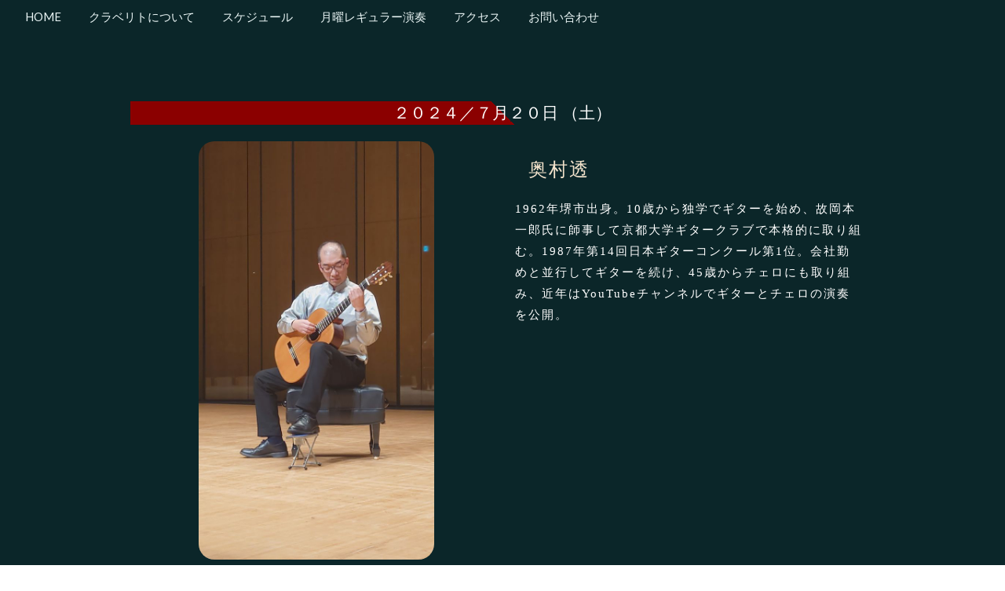

--- FILE ---
content_type: text/html
request_url: http://clavelito.info/20240720.html
body_size: 3653
content:

<!DOCTYPE html>
<html>
<title>出演者詳細</title>
<meta charset="utf-8">
<meta name="viewport" content="width=device-width, initial-scale=1">
<link rel="stylesheet" href="w3.css">
<link rel="stylesheet" href="https://fonts.googleapis.com/css?family=Lato">

<link rel="preconnect" href="https://fonts.googleapis.com">
<link rel="preconnect" href="https://fonts.gstatic.com" crossorigin>
<link href="https://fonts.googleapis.com/css2?family=Hina+Mincho&display=swap" rel="stylesheet">


<link rel="stylesheet" href="https://cdnjs.cloudflare.com/ajax/libs/font-awesome/4.7.0/css/font-awesome.min.css">
<style>
body,h1,h2,h3,h4,h5,h6 {font-family: "Lato", sans-serif;}
body, html {
  height: 100%;
  color: #777;
  line-height: 1.8;
  scroll-behavior: smooth;
}

/* Create a Parallax Effect */
.bgimg-1, .bgimg-2, .bgimg-3 {
  background-attachment: fixed;
  background-position: center;
  background-repeat: no-repeat;
  background-size: cover;
}

/* First image (Logo. Full height) */
.bgimg-1 {
  background-image: url('w3images/IMG_5404.jpg');
  min-height: 50%;
}

/* Second image (Portfolio) */
.bgimg-2 {
  background-image: url("w3images/parallax2.jpg");
  min-height: 45%;
}

/* Third image (Contact) */
.bgimg-3 {
  background-image: url("w3images/parallax3.jpg");
  min-height: 50%;
}

.w3-wide {letter-spacing: 10px;}
.w3-hover-opacity {cursor: pointer;}

/* Turn off parallax scrolling for tablets and phones */
@media only screen and (max-device-width: 1200px) {
  .bgimg-1, .bgimg-2, .bgimg-3 {
     background-attachment: scroll;
    min-height: 400px;
  }
}
body,td,th {
    font-family: Lato, sans-serif;
}
a:link {
    text-decoration: none;
}
a:visited {
    text-decoration: none;
}
a:hover {
    text-decoration: none;
}
a:active {
    text-decoration: none;
}
</style>
<!--The following script tag downloads a font from the Adobe Edge Web Fonts server for use within the web page. We recommend that you do not modify it.-->
<script>var __adobewebfontsappname__="dreamweaver"</script>
<script src="http://use.edgefonts.net/wire-one:n4:default.js" type="text/javascript"></script>

<body>

<!-- Navbar (sit on top) -->
<div class="w3-top">
  <div class="w3-bar w3-padding" id="myNavbar">
    <a class="w3-bar-item w3-button w3-hover-black w3-hide-medium w3-hide-large w3-right" href="javascript:void(0);" onclick="toggleFunction()" title="Toggle Navigation Menu">
      <i class="fa fa-bars w3-text-white2"></i>
    </a>
    <a href="index.html" class="w3-bar-item w3-button w3-text-white2 animate">HOME</a>
    <a href="about.html" class="w3-bar-item w3-button w3-hide-small w3-text-white2 animate"></i>&nbsp;クラベリトについて </a>
         <a href="schedule.html" class="w3-bar-item w3-button w3-hide-small w3-text-white2 animate"></i>&nbsp;スケジュール </a>
         <a href="performer.html" class="w3-bar-item w3-button w3-hide-small w3-text-white2 animate"></i>&nbsp;月曜レギュラー演奏 </a>

    <a href="access.html" class="w3-bar-item w3-button w3-hide-small w3-text-white2 animate"></i>&nbsp;アクセス </a>
<a href="#foot" class="w3-bar-item w3-button w3-hide-small w3-text-white2 animate"></i>&nbsp;お問い合わせ </a>
    <a href="#" class="w3-bar-item w3-button w3-hide-small w3-right w3-hover-red">
   <!--   <i class="fa fa-search"></i>-->
    </a>
  </div>

  <!-- Navbar on small screens -->
  <div id="navDemo" class="w3-bar-block w3-white w3-hide w3-hide-large w3-hide-medium">
    <a href="about.html" class="w3-bar-item w3-button" onclick="toggleFunction()">クラベリトについて</a>
     <a href="schedule.html" class="w3-bar-item w3-button" onclick="toggleFunction()">スケジュール</a>
    <a href="performer.html" class="w3-bar-item w3-button" onclick="toggleFunction()">月曜レギュラー演奏</a>
    <a href="access.html" class="w3-bar-item w3-button" onclick="toggleFunction()">アクセス</a>
	  	  <a href="#foot" class="w3-bar-item w3-button" onclick="toggleFunction()">お問い合わせ</a>
   <!-- <a href="#" class="w3-bar-item w3-button">SEARCH</a>-->
  </div>
</div>
<!-- Container (About Section) -->
<div class="w3-blue3" id="mineiri">
<div class="w3-content w3-container w3-padding-64" id="about">
<p class="w3-center">&nbsp;</p>
<div class="w3-row">
  <p class="w3-cent">２０２４／７月２０日 （土）</p>
  <div class="w3-col m6 w3-center w3-padding"> <img src="w3images/2024_7_20.jpg" class="w3-round w3-image" alt="Photo of Me" width="300" height="200"></div>
<!-- Hide this text on small devices -->
    <div class="w3-col m6 w3-padding">
      <p class="text1">　<span style="font-size: 24px; color: #F3E3CC; font-family: YuMincho, 'Yu Mincho', 'Hiragino Mincho ProN', serif;">奥村透&nbsp;</span></p>
      <p class="text1" style="color: #FFFFFF; font-family: YuMincho, 'Yu Mincho', 'Hiragino Mincho ProN', serif; font-size: 15px;">1962年堺市出身。10歳から独学でギターを始め、故岡本一郎氏に師事して京都大学ギタークラブで本格的に取り組む。1987年第14回日本ギターコンクール第1位。会社勤めと並行してギターを続け、45歳からチェロにも取り組み、近年はYouTubeチャンネルでギターとチェロの演奏を公開。</p>
</div>
</div>
<p class="w3-center">&nbsp;</p>
</div>
</div>
<!-- Second Parallax Image with Portfolio Text -->


<div class="w3-row w3-center w3-dark-grey w3-padding-16">
  <div class="w3-quarter w3-section button_slide02"> <span class="w3-xlarge"><a href="about.html" class="on_mouse_animetion_01">クラベリトについて</a></span><br>
  </div>
  <div class="w3-quarter w3-section button_slide02"> <span class="w3-xlarge"><a href="schedule.html" class="on_mouse_animetion_01">スケジュール</a></span><br>
  </div>
  <div class="w3-quarter w3-section button_slide02"> <span class="w3-xlarge"><a href="performer.html" class="on_mouse_animetion_01">レギュラー演奏</a></span><br>
  </div>
  <div class="w3-quarter w3-section button_slide02"> <span class="w3-xlarge"><a href="access.html" class="on_mouse_animetion_01">アクセス</a></span><br>
  </div>
</div>
<div class="bgimg-2 w3-display-container">
  <div class="w3-display-middle"> </div>
</div>
<!-- Container (Portfolio Section) -->
<!-- Container (About Section) -->
<!-- Modal for full size images on click-->
<div id="modal01" class="w3-modal w3-black" onclick="this.style.display='none'">
  <span class="w3-button w3-large w3-black w3-display-topright" title="Close Modal Image"><i class="fa fa-remove"></i></span>
  <div class="w3-modal-content w3-animate-zoom w3-center w3-transparent w3-padding-64">
    <img id="img01" class="w3-image">
    <p id="caption" class="w3-opacity w3-large"></p>
  </div>
</div>

<!-- Third Parallax Image with Portfolio Text -->
<!-- Container (Contact Section) -->
<!-- Container (Portfolio Section) -->
<!-- Footer -->
<footer class="w3-center w3-black4 w3-padding-64" id="foot"> <a href="#home" class="w3-button w3-light-grey  animate"><i class="fa fa-arrow-up w3-margin-right w3-hover-text-black2">&nbsp;ページ先頭へ</i></a>

  <div class="w3-xlarge w3-section"> <a href="https://www.facebook.com/clavelitobarguitarra/" class="sns_link"> <i class="fa fa-facebook-official w3-hover-opacity animate"></i>　 </a>  <a href="https://www.instagram.com/" class="sns_link"> <i class="fa fa-instagram w3-hover-opacity animate"></i>　 </a> <a href="https://twitter.com/" class="sns_link"> <i class="fa fa-twitter w3-hover-opacity animate"></i> </a> </div>
  <p style="font-size: 15px">営業時間外の電話は出られない場合があります 留守番電話の場合はメッセージをお願いします。</p>
  <p>チケットのご予約 出演希望等の場合は</p>
  <p>電話か 下記メールまで</p>
<h3 class="w3-ce"><i class="fa fa-envelope-o " aria-hidden="true"></i><a href="mailto:clavelito.info@protonmail.com?subject=お問い合わせ&amp;body=チケットのご予約の場合はお名前、日時、人数、ご連絡先のご記入をお願いいたします。">　メールはこちらへ</a>
<h3 class="w3-cente"><a href="tel:0663141267">TEL 06-6314-1267 (クリックで発信します）</a></h3>
  <p class="w3-center">&nbsp;<a href="https://goo.gl/maps/qpGKt9VRKKMkwyJv6">〒530-0026 大阪府大阪市北区神山町８−14 四階奥</a></p>
  <p class="w3-center">&nbsp;</p>
<!--
  <p>Powered by <a href="https://www.w3schools.com/w3css/default.asp" title="W3.CSS" target="_blank" class="w3-hover-text-green">w3.css</a></p>
--></footer>
 
<script>
// Modal Image Gallery
function onClick(element) {
  document.getElementById("img01").src = element.src;
  document.getElementById("modal01").style.display = "block";
  var captionText = document.getElementById("caption");
  captionText.innerHTML = element.alt;
}

// Change style of navbar on scroll
window.onscroll = function() {myFunction()};
function myFunction() {
    var navbar = document.getElementById("myNavbar");
    if (document.body.scrollTop > 100 || document.documentElement.scrollTop > 100) {
        navbar.className = "w3-bar" + " w3-card" + " w3-animate-top" + " w3-black2";
    } else {
        navbar.className = navbar.className.replace(" w3-card w3-animate-top w3-black2", "");
    }
}

// Used to toggle the menu on small screens when clicking on the menu button
function toggleFunction() {
    var x = document.getElementById("navDemo");
    if (x.className.indexOf("w3-show") == -1) {
        x.className += " w3-show";
    } else {
        x.className = x.className.replace(" w3-show", "");
    }
}
</script>

</body>
</html>